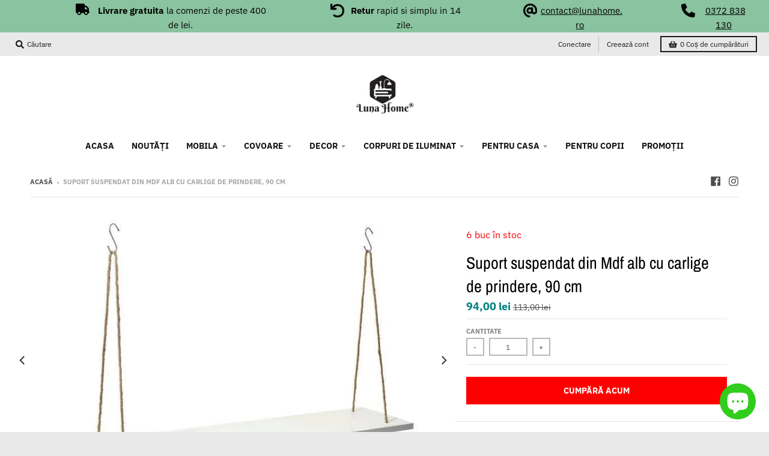

--- FILE ---
content_type: text/javascript; charset=utf-8
request_url: https://lunahome.ro/products/suport-alb-suspendat.js
body_size: 18
content:
{"id":4344288641121,"title":"Suport suspendat din Mdf alb cu carlige de prindere, 90 cm","handle":"suport-alb-suspendat","description":"\u003cp\u003eInformatii despre produs\u003c\/p\u003e\n\u003cp\u003e \u003c\/p\u003e\n\u003cdiv\u003e\n\u003cul\u003e\n\u003cli\u003e\u003cspan\u003e\u003cspan\u003e\u003cspan\u003e\u003cspan\u003e\u003cspan\u003e\u003cspan\u003e\u003cspan\u003e\u003cspan\u003e\u003cspan\u003e\u003cspan\u003e\u003cspan\u003e\u003cspan\u003e\u003cspan\u003eCuloare: \u003cspan\u003ealb . Vă rugăm să rețineți că în imaginile online, culorile pot să difere de realitate, in funcție de\u003cbr\u003esetările monitorului dumneavoastră!\u003c\/span\u003e\u003c\/span\u003e\u003c\/span\u003e\u003c\/span\u003e\u003c\/span\u003e\u003c\/span\u003e\u003c\/span\u003e\u003c\/span\u003e\u003c\/span\u003e\u003c\/span\u003e\u003c\/span\u003e\u003c\/span\u003e\u003c\/span\u003e\u003c\/span\u003e\u003c\/li\u003e\n\u003cli\u003e\n\u003cdiv\u003eD\u003cspan\u003e\u003cspan\u003e\u003cspan\u003e\u003cspan\u003e\u003cspan\u003e\u003cspan\u003e\u003cspan\u003e\u003cspan\u003eimensiune: \u003cspan\u003e\u003cspan\u003e\u003cspan\u003e\u003cspan\u003e\u003cspan\u003e\u003cspan\u003e\u003cspan\u003e\u003cspan\u003e\u003cspan\u003e\u003cspan\u003e\u003cspan\u003e\u003cspan\u003e\u003cspan\u003eH \/ W \/ D aproximativ \u003c\/span\u003e\u003c\/span\u003e\u003c\/span\u003e\u003c\/span\u003e\u003c\/span\u003e\u003c\/span\u003e\u003c\/span\u003e\u003c\/span\u003e\u003c\/span\u003e\u003c\/span\u003e\u003c\/span\u003e\u003c\/span\u003e\u003c\/span\u003e\u003c\/span\u003e\u003c\/span\u003e\u003c\/span\u003e\u003c\/span\u003e\u003c\/span\u003e\u003c\/span\u003e\u003c\/span\u003e\u003c\/span\u003e\u003cspan\u003e\u003cspan\u003e\u003cspan\u003e\u003cspan\u003e\u003cspan\u003e\u003cspan\u003e\u003cspan\u003e\u003cspan\u003e\u003cspan\u003e\u003cspan\u003e\u003cspan\u003e\u003cspan\u003e\u003cspan\u003e\u003cspan\u003e\u003cspan\u003e\u003cspan\u003e\u003cspan\u003e\u003cspan\u003e\u003cspan\u003e\u003cspan\u003e\u003cspan\u003e46\/90\/20 cm\u003c\/span\u003e\u003c\/span\u003e\u003c\/span\u003e\u003c\/span\u003e\u003c\/span\u003e\u003c\/span\u003e\u003c\/span\u003e\u003c\/span\u003e\u003c\/span\u003e\u003c\/span\u003e\u003c\/span\u003e\u003c\/span\u003e\u003c\/span\u003e\u003c\/span\u003e\u003c\/span\u003e\u003c\/span\u003e\u003c\/span\u003e\u003c\/span\u003e\u003c\/span\u003e\u003c\/span\u003e\u003c\/span\u003e\n\u003c\/div\u003e\n\u003c\/li\u003e\n\u003cli\u003e\n\u003cdiv\u003e\u003cspan\u003e\u003cspan\u003e\u003cspan\u003e\u003cspan\u003e\u003cspan\u003e\u003cspan\u003e\u003cspan\u003e\u003cspan\u003e\u003cspan\u003e\u003cspan\u003e\u003cspan\u003e\u003cspan\u003e\u003cspan\u003e\u003cspan\u003e\u003cspan\u003e\u003cspan\u003eMaterial: componenta de baza: MDF \u003c\/span\u003e\u003c\/span\u003e\u003c\/span\u003e\u003c\/span\u003e\u003c\/span\u003e\u003c\/span\u003e\u003c\/span\u003e\u003c\/span\u003e\u003c\/span\u003e\u003c\/span\u003e\u003c\/span\u003e\u003c\/span\u003e\u003c\/span\u003e\u003c\/span\u003e\u003c\/span\u003e\u003c\/span\u003e\u003c\/div\u003e\n\u003c\/li\u003e\n\u003c\/ul\u003e\n\u003c\/div\u003e","published_at":"2022-12-23T16:02:51+02:00","created_at":"2019-11-05T17:21:06+02:00","vendor":"vendor-unknown","type":"Candle Holders","tags":["All Products","Decoratiuni","Lumanari \u0026 Suporturi","no-discount","Promo"],"price":9400,"price_min":9400,"price_max":9400,"available":true,"price_varies":false,"compare_at_price":11300,"compare_at_price_min":11300,"compare_at_price_max":11300,"compare_at_price_varies":false,"variants":[{"id":31130698678369,"title":"Default Title","option1":"Default Title","option2":null,"option3":null,"sku":"009731-e","requires_shipping":true,"taxable":true,"featured_image":null,"available":true,"name":"Suport suspendat din Mdf alb cu carlige de prindere, 90 cm","public_title":null,"options":["Default Title"],"price":9400,"weight":0,"compare_at_price":11300,"inventory_management":"shopify","barcode":"","requires_selling_plan":false,"selling_plan_allocations":[]}],"images":["\/\/cdn.shopify.com\/s\/files\/1\/0271\/1529\/0721\/products\/d6a07e_bd5c5f522aea4b3fb60c5973dcfa253c_mv2.jpg?v=1580133894","\/\/cdn.shopify.com\/s\/files\/1\/0271\/1529\/0721\/products\/d6a07e_440676d5a34a49048582975dcbdb667b_mv2.jpg?v=1580133910"],"featured_image":"\/\/cdn.shopify.com\/s\/files\/1\/0271\/1529\/0721\/products\/d6a07e_bd5c5f522aea4b3fb60c5973dcfa253c_mv2.jpg?v=1580133894","options":[{"name":"Title","position":1,"values":["Default Title"]}],"url":"\/products\/suport-alb-suspendat","media":[{"alt":"Suport alb suspendat","id":5602255765601,"position":1,"preview_image":{"aspect_ratio":1.497,"height":499,"width":747,"src":"https:\/\/cdn.shopify.com\/s\/files\/1\/0271\/1529\/0721\/products\/d6a07e_bd5c5f522aea4b3fb60c5973dcfa253c_mv2.jpg?v=1580133894"},"aspect_ratio":1.497,"height":499,"media_type":"image","src":"https:\/\/cdn.shopify.com\/s\/files\/1\/0271\/1529\/0721\/products\/d6a07e_bd5c5f522aea4b3fb60c5973dcfa253c_mv2.jpg?v=1580133894","width":747},{"alt":"9731.1.jpg","id":5602255798369,"position":2,"preview_image":{"aspect_ratio":1.5,"height":498,"width":747,"src":"https:\/\/cdn.shopify.com\/s\/files\/1\/0271\/1529\/0721\/products\/d6a07e_440676d5a34a49048582975dcbdb667b_mv2.jpg?v=1580133910"},"aspect_ratio":1.5,"height":498,"media_type":"image","src":"https:\/\/cdn.shopify.com\/s\/files\/1\/0271\/1529\/0721\/products\/d6a07e_440676d5a34a49048582975dcbdb667b_mv2.jpg?v=1580133910","width":747}],"requires_selling_plan":false,"selling_plan_groups":[]}

--- FILE ---
content_type: text/javascript; charset=utf-8
request_url: https://lunahome.ro/products/suport-alb-suspendat.js
body_size: 515
content:
{"id":4344288641121,"title":"Suport suspendat din Mdf alb cu carlige de prindere, 90 cm","handle":"suport-alb-suspendat","description":"\u003cp\u003eInformatii despre produs\u003c\/p\u003e\n\u003cp\u003e \u003c\/p\u003e\n\u003cdiv\u003e\n\u003cul\u003e\n\u003cli\u003e\u003cspan\u003e\u003cspan\u003e\u003cspan\u003e\u003cspan\u003e\u003cspan\u003e\u003cspan\u003e\u003cspan\u003e\u003cspan\u003e\u003cspan\u003e\u003cspan\u003e\u003cspan\u003e\u003cspan\u003e\u003cspan\u003eCuloare: \u003cspan\u003ealb . Vă rugăm să rețineți că în imaginile online, culorile pot să difere de realitate, in funcție de\u003cbr\u003esetările monitorului dumneavoastră!\u003c\/span\u003e\u003c\/span\u003e\u003c\/span\u003e\u003c\/span\u003e\u003c\/span\u003e\u003c\/span\u003e\u003c\/span\u003e\u003c\/span\u003e\u003c\/span\u003e\u003c\/span\u003e\u003c\/span\u003e\u003c\/span\u003e\u003c\/span\u003e\u003c\/span\u003e\u003c\/li\u003e\n\u003cli\u003e\n\u003cdiv\u003eD\u003cspan\u003e\u003cspan\u003e\u003cspan\u003e\u003cspan\u003e\u003cspan\u003e\u003cspan\u003e\u003cspan\u003e\u003cspan\u003eimensiune: \u003cspan\u003e\u003cspan\u003e\u003cspan\u003e\u003cspan\u003e\u003cspan\u003e\u003cspan\u003e\u003cspan\u003e\u003cspan\u003e\u003cspan\u003e\u003cspan\u003e\u003cspan\u003e\u003cspan\u003e\u003cspan\u003eH \/ W \/ D aproximativ \u003c\/span\u003e\u003c\/span\u003e\u003c\/span\u003e\u003c\/span\u003e\u003c\/span\u003e\u003c\/span\u003e\u003c\/span\u003e\u003c\/span\u003e\u003c\/span\u003e\u003c\/span\u003e\u003c\/span\u003e\u003c\/span\u003e\u003c\/span\u003e\u003c\/span\u003e\u003c\/span\u003e\u003c\/span\u003e\u003c\/span\u003e\u003c\/span\u003e\u003c\/span\u003e\u003c\/span\u003e\u003c\/span\u003e\u003cspan\u003e\u003cspan\u003e\u003cspan\u003e\u003cspan\u003e\u003cspan\u003e\u003cspan\u003e\u003cspan\u003e\u003cspan\u003e\u003cspan\u003e\u003cspan\u003e\u003cspan\u003e\u003cspan\u003e\u003cspan\u003e\u003cspan\u003e\u003cspan\u003e\u003cspan\u003e\u003cspan\u003e\u003cspan\u003e\u003cspan\u003e\u003cspan\u003e\u003cspan\u003e46\/90\/20 cm\u003c\/span\u003e\u003c\/span\u003e\u003c\/span\u003e\u003c\/span\u003e\u003c\/span\u003e\u003c\/span\u003e\u003c\/span\u003e\u003c\/span\u003e\u003c\/span\u003e\u003c\/span\u003e\u003c\/span\u003e\u003c\/span\u003e\u003c\/span\u003e\u003c\/span\u003e\u003c\/span\u003e\u003c\/span\u003e\u003c\/span\u003e\u003c\/span\u003e\u003c\/span\u003e\u003c\/span\u003e\u003c\/span\u003e\n\u003c\/div\u003e\n\u003c\/li\u003e\n\u003cli\u003e\n\u003cdiv\u003e\u003cspan\u003e\u003cspan\u003e\u003cspan\u003e\u003cspan\u003e\u003cspan\u003e\u003cspan\u003e\u003cspan\u003e\u003cspan\u003e\u003cspan\u003e\u003cspan\u003e\u003cspan\u003e\u003cspan\u003e\u003cspan\u003e\u003cspan\u003e\u003cspan\u003e\u003cspan\u003eMaterial: componenta de baza: MDF \u003c\/span\u003e\u003c\/span\u003e\u003c\/span\u003e\u003c\/span\u003e\u003c\/span\u003e\u003c\/span\u003e\u003c\/span\u003e\u003c\/span\u003e\u003c\/span\u003e\u003c\/span\u003e\u003c\/span\u003e\u003c\/span\u003e\u003c\/span\u003e\u003c\/span\u003e\u003c\/span\u003e\u003c\/span\u003e\u003c\/div\u003e\n\u003c\/li\u003e\n\u003c\/ul\u003e\n\u003c\/div\u003e","published_at":"2022-12-23T16:02:51+02:00","created_at":"2019-11-05T17:21:06+02:00","vendor":"vendor-unknown","type":"Candle Holders","tags":["All Products","Decoratiuni","Lumanari \u0026 Suporturi","no-discount","Promo"],"price":9400,"price_min":9400,"price_max":9400,"available":true,"price_varies":false,"compare_at_price":11300,"compare_at_price_min":11300,"compare_at_price_max":11300,"compare_at_price_varies":false,"variants":[{"id":31130698678369,"title":"Default Title","option1":"Default Title","option2":null,"option3":null,"sku":"009731-e","requires_shipping":true,"taxable":true,"featured_image":null,"available":true,"name":"Suport suspendat din Mdf alb cu carlige de prindere, 90 cm","public_title":null,"options":["Default Title"],"price":9400,"weight":0,"compare_at_price":11300,"inventory_management":"shopify","barcode":"","requires_selling_plan":false,"selling_plan_allocations":[]}],"images":["\/\/cdn.shopify.com\/s\/files\/1\/0271\/1529\/0721\/products\/d6a07e_bd5c5f522aea4b3fb60c5973dcfa253c_mv2.jpg?v=1580133894","\/\/cdn.shopify.com\/s\/files\/1\/0271\/1529\/0721\/products\/d6a07e_440676d5a34a49048582975dcbdb667b_mv2.jpg?v=1580133910"],"featured_image":"\/\/cdn.shopify.com\/s\/files\/1\/0271\/1529\/0721\/products\/d6a07e_bd5c5f522aea4b3fb60c5973dcfa253c_mv2.jpg?v=1580133894","options":[{"name":"Title","position":1,"values":["Default Title"]}],"url":"\/products\/suport-alb-suspendat","media":[{"alt":"Suport alb suspendat","id":5602255765601,"position":1,"preview_image":{"aspect_ratio":1.497,"height":499,"width":747,"src":"https:\/\/cdn.shopify.com\/s\/files\/1\/0271\/1529\/0721\/products\/d6a07e_bd5c5f522aea4b3fb60c5973dcfa253c_mv2.jpg?v=1580133894"},"aspect_ratio":1.497,"height":499,"media_type":"image","src":"https:\/\/cdn.shopify.com\/s\/files\/1\/0271\/1529\/0721\/products\/d6a07e_bd5c5f522aea4b3fb60c5973dcfa253c_mv2.jpg?v=1580133894","width":747},{"alt":"9731.1.jpg","id":5602255798369,"position":2,"preview_image":{"aspect_ratio":1.5,"height":498,"width":747,"src":"https:\/\/cdn.shopify.com\/s\/files\/1\/0271\/1529\/0721\/products\/d6a07e_440676d5a34a49048582975dcbdb667b_mv2.jpg?v=1580133910"},"aspect_ratio":1.5,"height":498,"media_type":"image","src":"https:\/\/cdn.shopify.com\/s\/files\/1\/0271\/1529\/0721\/products\/d6a07e_440676d5a34a49048582975dcbdb667b_mv2.jpg?v=1580133910","width":747}],"requires_selling_plan":false,"selling_plan_groups":[]}